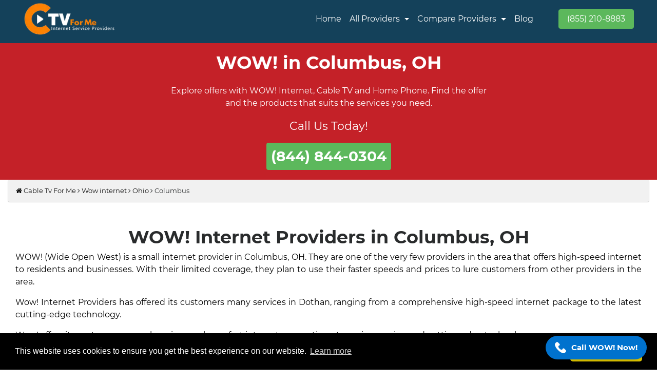

--- FILE ---
content_type: text/html; charset=UTF-8
request_url: https://www.ctvforme.com/wow-internet/columbus/oh/
body_size: 11813
content:
<!DOCTYPE html>
<html lang="en-US">


<head>
        <meta charset="UTF-8">
    <title>Residential Wow!: Home Internet, TV, & Phone in Columbus, OH</title>
    <meta name="description" content="Get reliable internet, voice & TV service in Columbus, OH with Wow. Whether you're looking for residential internet, we offer the fastest speeds and best technology.">
            <meta name="keywords" content="WOW! in Columbus, OH, WOW! Internet Providers in Columbus, OH, WOW! Internet Bundle Plans in Columbus, OH">
        <meta name="author" content="CTVForMe">
    <meta name="viewport" content="width=device-width, initial-scale=1.0">
    <meta name="google-site-verification" content="Sz7phOIMYZalO9KaNoZ4NPMWnYqAu0hzoiIhRIBHUAs" />
    <meta name="msvalidate.01" content="FD2F2AD2732E80339266CB89611C431B" />

    <meta name="robots" content="index, follow">


    <link rel="canonical" href="https://www.ctvforme.com/wow-internet/columbus/oh/">

                                            
    <!-- HTML Meta Tags -->


    <!-- Facebook Meta Tags -->
    <meta property="og:url" content="https://www.ctvforme.com/wow-internet/columbus/oh/">
    <meta property="og:type" content="website">
    <meta property="og:title" content="Residential Wow!: Home Internet, TV, & Phone in Columbus, OH">
    <meta property="og:description" content="Get reliable internet, voice & TV service in Columbus, OH with Wow. Whether you're looking for residential internet, we offer the fastest speeds and best technology.">
            <meta property="og:image" content="https://www.ctvforme.com/assets/images/ctv-logo.webp">
    


    <!-- Twitter Meta Tags -->
    <meta name="twitter:card" content="summary_large_image">
    <meta property="twitter:domain" content="ctvforme.com">
    <meta property="twitter:url" content="https://www.ctvforme.com/wow-internet/columbus/oh/">
    <meta name="twitter:title" content="Residential Wow!: Home Internet, TV, & Phone in Columbus, OH">
    <meta name="twitter:description" content="Get reliable internet, voice & TV service in Columbus, OH with Wow. Whether you're looking for residential internet, we offer the fastest speeds and best technology.">
    <meta name="twitter:image" content="https://www.ctvforme.com/assets/images/ctv-logo.webp">
    <link rel="icon" href="https://www.ctvforme.com/assets/images/favicon.webp" sizes="16x16 32x32" type="image/png">
    <link rel="preload" as="style" onload="this.rel='stylesheet'" href="https://www.ctvforme.com/assets/css/fonts.css">
    <link href="https://www.ctvforme.com/assets/css/fonts.css" rel="stylesheet">
            <link rel="stylesheet" href="https://www.ctvforme.com/assets/css/bootstrap.min.css">
        <link rel="preload" as="style" onload="this.rel='stylesheet'" href="https://www.ctvforme.com/assets/css/bootstrap.min.css">
        <link rel="preload" as="style" onload="this.rel='stylesheet'" type="text/css" href="https://www.ctvforme.com/assets/css/map-style.css">
    <link rel="preload" as="style" onload="this.rel='stylesheet'" href="https://www.ctvforme.com/assets/css/style.css">
    <link rel="stylesheet" href="https://www.ctvforme.com/assets/css/style.css">
    <link rel="stylesheet" type="text/css" href="https://www.ctvforme.com/assets/css/map-style.css" />

</head>

<body>
    <header id="main-nav" class="main-nav">
        <nav class="navbar navbar-toggleable-md navbar-inverse bg-navbar">
            <div class="container">
                <button class="navbar-toggler navbar-toggler-right" type="button" data-toggle="collapse" data-target="#navbarSupportedContent" aria-controls="navbarSupportedContent" aria-expanded="false" aria-label="Toggle navigation">
                    <span class="navbar-toggler-icon"></span>
                </button>
                <a class="navbar-brand main-logo" href="https://www.ctvforme.com/">
                    <img src="https://www.ctvforme.com/assets/images/ctv-logo.webp" alt="CTV For Me" width="210" height="70" loading="lazy">
                </a>

                <div class="collapse navbar-collapse justify-content-end" id="navbarSupportedContent">
                    <ul class="navbar-nav main-navigation">
                        <li class="nav-item ">
                            <a style="color: white" class="nav-link" href="https://www.ctvforme.com/">Home</a>
                        </li>
                        <li class="nav-item dropdown">
                            <span style="color: white" class="nav-link dropdown-toggle" href="https://www.ctvforme.com/internet-service-providers/" id="navbarDropdownMenuLink">
                                All Providers
                            </span>

                            <div class="dropdown-menu dropdown-menu-right" aria-labelledby="navbarDropdownMenuLink">
                                <div class="dropdown-col" style="display: table-cell;padding: 0px 5px 0px 5px;">
                                    <p class=""><b>Internet Providers</b></p>
                                    <a class="dropdown-item" href="https://www.ctvforme.com/spectrum/">Spectrum</a>
                                    <a class="dropdown-item" href="https://www.ctvforme.com/centurylink/">Centurylink</a>
                                    <a class="dropdown-item" href="https://www.ctvforme.com/at-t/">AT&T</a>
                                    <a class="dropdown-item" href="https://www.ctvforme.com/hughesnet/">HughesNet</a>
                                    <a class="dropdown-item" href="https://www.ctvforme.com/xfinity-from-comcast/">Xfinity By Comcast</a>
                                    <a class="dropdown-item" href="https://www.ctvforme.com/verizon/">Verizon</a>
                                    <a class="dropdown-item" href="https://www.ctvforme.com/t-mobile/">T-Mobile</a>
                                    <a class="dropdown-item" href="https://www.ctvforme.com/breezeline/">Breezeline</a>
                                    <a href="https://www.ctvforme.com/internet-service-providers/" class="dropdown-item">All Provider</a>

                                </div>
                                <div class="dropdown-col" style="display: table-cell;padding: 0px 5px 0px 5px;">
                                    <p class="text-center"><b>Plans & Bundles</b></p>
                                    <a class="dropdown-item" href="https://www.ctvforme.com/spectrum-deals-promotions/">Spectrum Deals</a>
                                    <a class="dropdown-item" href="https://www.ctvforme.com/att-deals/">AT&T Deals</a>
                                    <a class="dropdown-item" href="https://www.ctvforme.com/xfinity-deals/">Xfinity Deals</a>
                                    <a class="dropdown-item" href="https://www.ctvforme.com/centurylink-internet-deals/">CenturyLink Deals</a>
                                    <a class="dropdown-item" href="https://www.ctvforme.com/cox-communications-deals/">Cox Deals</a>
                                    <a class="dropdown-item" href="https://www.ctvforme.com/hughesnet-deals/">HughesNet Deals</a>
                                    <a class="dropdown-item" href="https://www.ctvforme.com/frontier-deals/">Frontier Deals</a>
                                    <a class="dropdown-item" href="https://www.ctvforme.com/verizon-high-speed-internet-deals/">Verizon Deals</a>

                                </div>
                                <div class="dropdown-col" style="display: table-cell;padding: 0px 5px 0px 5px;">
                                    <p class="text-center" style="width: 120px;"><b>Connection Type</b></p>
                                    <a class="dropdown-item" href="https://www.ctvforme.com/fiber-internet/">Fiber</a>
                                    <a class="dropdown-item" href="https://www.ctvforme.com/fixed-wireless-internet-providers-in-the-usa/">Wireless</a>
                                    <a class="dropdown-item" href="https://www.ctvforme.com/cable-services-providers/">Cable</a>
                                    <a class="dropdown-item" href="https://www.ctvforme.com/dsl-internet-providers/">DSL</a>
                                    <a class="dropdown-item" href="https://www.ctvforme.com/satellite-internet/">Satellite</a>
                                    <a class="dropdown-item" href="https://www.ctvforme.com/5g-home-internet/">5G Home Internet</a>
                                    <a class="dropdown-item" href="https://www.ctvforme.com/rural-internet-provider/ ">Rural Internet Provider</a>
                                </div>
                            </div>
                        </li>
                        <li class="nav-item dropdown">
                            <span style="color: white" class="nav-link dropdown-toggle" href="#" id="navbarDropdownMenuLink">
                                <!-- <span style="color: white" class="nav-link dropdown-toggle" href="#" id="navbarDropdownMenuLink" aria-haspopup="true" aria-expanded="false"> -->
                                Compare Providers
                            </span>
                            <div class="dropdown-menu dropdown-menu-right" aria-labelledby="navbarDropdownMenuLink">
                                <a class="dropdown-item" href="https://www.ctvforme.com/isp-comparison/">ISP Comparison</a>
                                <!-- <a class="dropdown-item" href="https://www.ctvforme.com/centurylink/">Centurylink</a>                                  -->
                            </div>
                        </li>


                        <li class="nav-item">
                            <a style="color: white" href="https://www.ctvforme.com/blog/" class="nav-link">Blog</a>
                        </li>

                    </ul>
                </div>

                <div class="col-md-2 text-right">
                    <!-- <button id="headercall" class="btn btn-success p-3" style="background-color: #00cc66;border-color: #00cc66;"> -->
                    <a href="tel:+18552108883" class="btn btn-success text-white">(855) 210-8883</a>
                    <!-- </button> -->
                    </span>
                </div>
            </div>
        </nav>
    </header>
    <style>
        .dropdown-menu {
            margin: 1.6rem 0 0;
            padding: 18px;
            font-size: 15px;
            border-radius: 0.25rem 0.25rem 20px 20px;
        }

        .dropdown-menu::after {
            border-left: 9px solid rgba(0, 0, 0, 0) !important;
            border-right: 9px solid rgba(0, 0, 0, 0) !important;
            content: "" !important;
            display: inline-block !important;
            right: 10px !important;
            position: absolute !important;
            top: -7px;
        }

       
    </style>
    <div style="  background: #C42128;padding-top: 22px;">
        <div class="brand-title">
            <h1 class="text-white" style="font-size: 35px;">WOW! in Columbus,
                OH</h1>

            <p class="text-white mt-4">Explore offers with WOW! Internet, Cable TV and Home Phone. Find the offer <br>
                and the products that suits the services you need.</p>

        </div>
        <div class="text-center text-white">
            <p class="text-white" style="font-size: 22px;">Call Us Today! </p>
            <div class="mt-3">
                <a href="tel:+18448440304" class="text-white calll-now1 btn p-2"><span style="font-size: 28px;"><b>(844)
                            844-0304</b></span></a>
            </div>
            <br>
        </div>
    </div>


<div class="container">
    <div class="breadcrumb"><a href="https://www.ctvforme.com"><i class="fa fa-home"></i>&nbsp;Cable Tv For Me</a>&nbsp;<i class="fa fa-angle-right"></i>&nbsp;<a href="https://www.ctvforme.com/wow-internet">Wow internet</a>&nbsp;<i class="fa fa-angle-right"></i>&nbsp;<a href="https://www.ctvforme.com/wow-internet/oh/">Ohio</a>&nbsp;<i class="fa fa-angle-right"></i>&nbsp;Columbus</div>    <script type="application/ld+json">{
    "@context": "https://schema.org",
    "@type": "BreadcrumbList",
    "itemListElement": [
        {
            "@type": "ListItem",
            "position": 1,
            "name": "Home",
            "item": "https://www.ctvforme.com/"
        },
        {
            "@type": "ListItem",
            "position": 2,
            "name": "Wow-internet",
            "item": "https://www.ctvforme.com/wow-internet/"
        },
        {
            "@type": "ListItem",
            "position": 3,
            "name": "Ohio",
            "item": "https://www.ctvforme.com/wow-internet/oh/"
        },
        {
            "@type": "ListItem",
            "position": 4,
            "name": "Columbus",
            "item": "https://www.ctvforme.com/wow-internet/columbus/oh/"
        }
    ]
}</script>
    <section class="content">
        <div class="row">
            <div class="col-md-12">
                        <section class="content-main">
            <div class="container">
                <div class="row">
                    <div class="col-md-12 text-justify">
                        <h3 style="font-size: 35px;" class="text-center"><b>WOW! Internet Providers in
                                Columbus, OH</b></h3>
                        <p>WOW! (Wide Open West) is a small internet provider in Columbus,
                            OH. They are one of the very few providers in the area
                            that offers high-speed internet to residents and businesses. With their limited
                            coverage, they plan to use their faster speeds and prices to lure customers from
                            other providers in the area.</p>

                        <p>Wow! Internet Providers has offered its customers many services in Dothan, ranging
                            from a comprehensive high-speed internet package to the latest cutting-edge
                            technology.</p>
                        <p>Wow! offers its customers several services such as a fast internet connection,
                            streaming service, and cutting-edge technology.</p>
                    </div>
                </div>
            </div>
        </section>
        <section class="call-now full-width-div" id="click2call" style="background:#fdc414">
            <div class="container ">
                <div class="row text-left">
                    <div class="col-md-12">
                        <div class="text-center text-black">
                            <h3><b>GET WOW! CALL NOW</b> <a href="tel:+18448440304"><span
                                        class="btn calll-now"><b>(844) 844-0304</b></span></a></h3>
                        </div>

                    </div>

                </div>
            </div>
        </section>
        <section class="info-0">
            <div class="container">
                <div class="row">
                    <div class="col-md-12 text-justify">

                        <h3 style="font-size: 35px;" class="text-center"><b>WOW! Internet Bundle Plans in
                                Columbus, OH</b></h3>
                        <br>
                        <div class="row">
                            <div class="col-md-4 plan-1">
                                <div class="card card1  text-white" style="height: 550px;">
                                    <br>
                                    <h3 class="text-center pt-1" style="font-size: 20px;">HIGH-SPEED INTERNET
                                    </h3>

                                    <div class="text-center">
                                        <img src="https://www.ctvforme.com/assets/images/High-Speed-Internet.webp"
                                            alt="" class="img-fluid text-center" width="230px">
                                    </div>
                                    <h3 style="font-size: 20px;" class="text-center">Per month with AutoPay &
                                        <br> Paperless Billing. Equipment & <br> speed availability vary by
                                        area.

                                    </h3>
                                    <br>
                                    <p class="ml-4 text-white"><i class="fa fa-check text-white"></i> Up to 200
                                        Mbps Internet</p>
                                    <p class=" ml-4 text-white"><i class="fa fa-check text-white"></i> Perfect
                                        for households with 5+ devices being used simultaneously for
                                        high-bandwidth Internet usage</p>
                                    <br>
                                    <br>




                                    <div class="butttonn text-center pt-2">
                                        <a href="tel:+18448440304" class="callnow11" style="margin-top: 18px;">
                                            <b>(844) 844-0304</b></a>
                                    </div>
                                </div>

                            </div>

                            <div class="col-md-4 plan-1">
                                <div class="card card1 text-white" style="height: 550px;">
                                    <br>
                                    <h3 class="pt-1 text-center" style="font-size: 20px;">INTERNET + TV</h3>

                                    <div class="text-center">
                                        <img src="https://www.ctvforme.com/assets/images/Internet-and-TV.webp"
                                            alt="" class="img-fluid text-center" width="230px">
                                    </div>
                                    <h3 style="font-size: 20px;" class="text-center">Per month with AutoPay &
                                        <br> Paperless Billing. Equipment <br> & speed availability vary by <br>
                                        area.
                                    </h3>
                                    <br>
                                    <p class="ml-4 text-white"><i class="fa fa-check text-white"></i>Up to 200
                                        Mbps Internet</p>
                                    <p class=" ml-4 text-white"><i class="fa fa-check text-white"></i>Popular TV
                                        channels such as ESPN and AMC </p>
                                    <p class=" ml-4 text-white"><i class="fa fa-check text-white"></i>Includes
                                        your choice of one premium channel (HBO,Cinemax, Showtime, or Starz)
                                    </p>

                                    <div class="butttonn text-center">
                                        <a href="tel:+18448440304" class="callnow11" style="margin-top: 18px;">
                                            <b>(844) 844-0304</b></a>
                                    </div>
                                    <br>
                                </div>
                            </div>
                            <div class="col-md-4 plan-1">
                                <div class="card card1 text-white" style="height: 550px;">
                                    <br>
                                    <h3 class="pt-1 text-center" style="font-size: 20px;">INTERNET + TV + PHONE
                                    </h3>

                                    <div class="text-center">
                                        <img src="https://www.ctvforme.com/assets/images/Internet-and-TV-Phone.webp"
                                            alt="" class="img-fluid text-center" width="230px">
                                    </div>
                                    <h3 style="font-size: 20px;" class="text-center">Per month with AutoPay &
                                        <br> Paperless Billing. Equipment & <br> speed availability vary by
                                        area.
                                    </h3>
                                    <br>
                                    <p class="ml-4 text-white"><i class="fa fa-check text-white"></i>Up to 200
                                        Mbps Internet Popular TV channels such as ESPN and AMC </p>
                                    <p class=" ml-4 text-white"><i class="fa fa-check text-white"></i>Includes
                                        your choice of one premium channel (HBO, Cinemax, Showtime, or Starz)
                                    </p>
                                    <p class=" ml-4 text-white"><i class="fa fa-check text-white"></i>Unlimited
                                        nationwide calls to Canada and U.S. Territories.</p>

                                    <div class="butttonn text-center">
                                        <a href="tel:+18448440304" class="callnow11" style="margin-top: 18px;">
                                            <b>(844) 844-0304</b></a>
                                    </div>
                                    <br>
                                </div>
                            </div>
                        </div>
                        <br>

                        <h3 style="font-size: 35px;" class="text-center"><b>WOW! Internet-Only Deals in
                                Columbus, OH</b></h3>
                        <br>
                        <div style="overflow-x:auto;">
                            <table class="table table-striped">
                                <tr style="font-size: 17px;">
                                    <th><b>Package Name</b></th>
                                    <th><b>Price</b></th>
                                    <th><b>Offers</b></th>
                                    <th><b>Speed</b></th>
                                    <th><b>Call to Order</b></th>
                                </tr>
                                <tr style="font-size: 15px;text-align: justify;">
                                    <td><b>Internet 5 Gigs</b></td>
                                    <td>$185 </td>
                                    <td>Visa $300 Gift Card Promo</td>
                                    <td>5,000 Mbps </td>
                                    <td><a href="tel:+18448440304" class="text-primary"><b>(844) 844-0304 </b></a></td>
                                </tr>
                                <tr style="font-size: 15px;text-align: justify;">
                                    <td><b>Internet 3 Gigs</b></td>
                                    <td>$100.00 </td>
                                    <td>Visa $200 Gift Card Promo</td>
                                    <td>3,000Mbps </td>
                                    <td><a href="tel:+18448440304" class="text-primary"><b>(844) 844-0304 </b></a></td>
                                </tr>
                                <tr style="font-size: 15px;text-align: justify;">
                                    <td><b>Internet 2000</b></td>
                                    <td>$95.00</td>
                                    <td>NA</td>
                                    <td>2,000Mbps</td>
                                    <td><a href="tel:+18448440304" class="text-primary"><b>(844) 844-0304 </b></a></td>
                                </tr>
                                <tr style="font-size: 15px;text-align: justify;">
                                    <td><b>Internet 1200</b></td>
                                    <td>$95.00</td>
                                    <td>NA</td>
                                    <td>1200Mbps</td>
                                    <td><a href="tel:+18448440304" class="text-primary"><b>(844) 844-0304 </b></a></td>
                                </tr>
                                <tr style="font-size: 15px;text-align: justify;">
                                    <td><b>Internet 1 Gig</b></td>
                                    <td>$60.00</td>
                                    <td>Visa $150 Gift Card Promo</td>
                                    <td>1,000Mbps</td>
                                    <td><a href="tel:+18448440304" class="text-primary"><b>(844) 844-0304 </b></a></td>
                                </tr>
                                <tr style="font-size: 15px;text-align: justify;">
                                    <td><b>Fiber 600</b></td>
                                    <td>$45.00 </td>
                                    <td>NA</td>
                                    <td>500Mbps</td>
                                    <td><a href="tel:+18448440304" class="text-primary"><b>(844) 844-0304 </b></a></td>
                                </tr>
                                <tr style="font-size: 15px;text-align: justify;">
                                    <td><b>Fiber 300</b></td>
                                    <td>$30.00 </td>
                                    <td>NA</td>
                                    <td>300Mbps</td>
                                    <td><a href="tel:+18448440304" class="text-primary"><b>(844) 844-0304 </b></a></td>
                                </tr>
                            </table>
                        </div>
                        <br>
                        <!-- <div class="row">
                                <div class="col-md-3 plan-1">
                                    <div class="card card1 text-center text-white pb-3" style="height: 433px;">
                                        <br>
                                        <h3 class="pt-1" style="font-size: 20px;">INTERNET 100</h3>
                                        <div class="text-center">
                                            <img src="https://www.ctvforme.com/assets/images/Internet-100.webp"
                                                alt="" class="img-fluid text-center" width="230px">
                                        </div>
                                        <div class="p-2">
                                            <h3 style="font-size: 15px;">*With AutoPay & paperless billing.
                                                Equipment, taxes, and fees extra. Speed availability vary by area.†
                                            </h3>
                                        </div>
                                        <br>
                                        <p class="ml-2 text-white"><i class="fa fa-check text-white"></i>Up to 100
                                            Mbps Internet</p>
                                        <p class="ml-2 text-white"><i class="fa fa-check text-white"></i>Great for
                                            Streaming TV, Surfing & Social Media</p>
                                        <br>
                                    </div>

                                </div>

                                <div class="col-md-3 plan-1">
                                    <div class="card card1 text-white pb-4" style="height: 433px;">
                                        <br>
                                        <h3 class="pt-1 text-center" style="font-size: 20px;">INTERNET 200</h3>

                                        <div class="text-center">
                                            <img src="https://www.ctvforme.com/assets/images/Internet-200.webp"
                                                alt="" class="img-fluid text-center" width="230px">
                                        </div>
                                        <h3 style="font-size: 15px;" class="text-center">*With AutoPay & paperless
                                            billing. Equipment, taxes, and fees extra. Speed availability vary by
                                            area.†
                                        </h3>
                                        <br>
                                        <p class="ml-2 text-white"><i class="fa fa-check text-white"></i>Up to 200
                                            Mbps Internet</p>
                                        <p class="ml-2 text-white"><i class="fa fa-check text-white"></i>A speed
                                            boost for Streaming TV, Surfing & Social Media</p>
                                        <br>
                                        <br>
                                    </div>
                                </div>
                                <div class="col-md-3 plan-1">
                                    <div class="card card1 text-white pb-4" style="height: 433px;">
                                        <br>
                                        <h3 class="pt-1 text-center" style="font-size: 20px;">INTERNET 500</h3>

                                        <div class="text-center">
                                            <img src="https://www.ctvforme.com/assets/images/Internet-500.webp"
                                                alt="" class="img-fluid text-center" width="230px">
                                        </div>
                                        <h3 style="font-size: 15px;" class="text-center ">*With AutoPay & paperless
                                            billing. Equipment, taxes, and fees extra. Speed availability vary by
                                            area.†
                                        </h3>
                                        <br>
                                        <p class="ml-2 text-white"><i class="fa fa-check text-white"></i>Up to 500
                                            Mbps Internet</p>
                                        <p class="ml-2 text-white"><i class="fa fa-check text-white"></i>Ideal for
                                            Smart Homes, Streaming TV, Surfing & Social Media</p>
                                        <br>
                                    </div>
                                </div>
                                <div class="col-md-3 plan-1">
                                    <div class="card card1 text-white" style="height: 433px;">
                                        <br>
                                        <h3 class="pt-1 text-center" style="font-size: 20px;">INTERNET 1000</h3>

                                        <div class="text-center">
                                            <img src="https://www.ctvforme.com/assets/images/Internet-1000.webp"
                                                alt="" class="img-fluid text-center" width="230px">
                                        </div>
                                        <h3 style="font-size: 15px;" class="text-center">*With AutoPay & paperless
                                            billing. Equipment, taxes, and fees extra. Speed availability vary by
                                            area.†
                                        </h3>
                                        <br>
                                        <p class=" text-white ml-2"><i class="fa fa-check text-white"></i>Up to 1
                                            Gig Internet</p>
                                        <p class="ml-2 text-white"><i class="fa fa-check text-white"></i>Our best
                                            speed for Gaming, HD Video, Conferencing, Streaming TV, Surfing & Social
                                            Media</p>
                                        <br>
                                    </div>
                                </div>


                            </div>
                            <br> -->

                    </div>
                </div>
            </div>
        </section>
        <section class="call-now mt-10 full-width-div" id="click2call" style="background:#FDC414">
            <div class="container">
                <div class="row">
                    <div class="col-md-12">
                        <span class="call-text"><b>Order Online or Call Now </b></span>
                        <div class="text-center">
                            <a href="tel:+18448440304" class="callnowwow" style="margin-top: 18px;">
                                <b>(844) 844-0304</b></a>
                        </div>
                        <p class="text-black pt-2"><b>Open 24 hours a day, 7 days a week</b></p>

                    </div>
                </div>
            </div>
        </section>
        <section class="info-0">
            <div class="container text-center">
                <h3 style="font-size: 35px;" class="text-center"><b>WOW! Internet Bundle Plans in
                        Columbus, OH</b></h3>
                <div class="table-responsive pt-2">
                    <table class="table">
                        <thead>
                            <tr>
                                <th scope="col"></th>
                                <th scope="col" class="text-center">City/State</th>
                                <th scope="col" class="text-center">Max Download</th>
                                <th scope="col" class="text-center">Max Upload</th>
                                <th scope="col" class="text-center">Type</th>
                                <th scope="col" class="text-center">Call Now</th>
                            </tr>
                        </thead>
                        <tbody>
                            <tr>
                                <th scope="row">1</th>
                                <td><a href="https://www.ctvforme.com/wow-internet/chicago/il/">Chicago, IL</a>
                                </td>
                                <td>50 Mbps</td>
                                <td>5 Mbps</td>
                                <td>Fiber Internet, Cable Internet, DSL Internet and Television</td>
                                <td><a href="tel:+18448440304" class="btn rounded-circle text-white"
                                        style="background-color:#14415A;"
                                        title="Click to call a Chicago, IL "><i class="fa fa-phone"></i></a>
                                </td>

                            </tr>
                            <tr>
                                <th scope="row">2</th>
                                <td><a href="https://www.ctvforme.com/wow-internet/columbus/oh/">Columbus,
                                        OH</a></td>
                                <td>50 Mbps</td>
                                <td>5 Mbps</td>
                                <td>Fiber Internet, Cable Internet, DSL Internet and Television</td>
                                <td><a href="tel:+18448440304" class="btn rounded-circle text-white"
                                        style="background-color:#14415A;"
                                        title="Click to call a Columbus, OH "><i class="fa fa-phone"></i></a>
                                </td>
                            </tr>
                            <tr>
                                <th scope="row">3</th>
                                <td><a href="https://www.ctvforme.com/wow-internet/montgomery/al/">Montgomery,
                                        AL</a></td>
                                <td>50 Mbps</td>
                                <td>5 Mbps</td>
                                <td>Fiber Internet, Cable Internet, DSL Internet and Television</td>
                                <td><a href="tel:+18448440304" class="btn rounded-circle text-white"
                                        style="background-color:#14415A;"
                                        title="Click to call a Montgomery, AL "><i class="fa fa-phone"></i></a>
                                </td>
                            </tr>
                            <tr>
                                <th scope="row">4</th>
                                <td><a href="https://www.ctvforme.com/wow-internet/columbus/ga/">Columbus,
                                        GA</a></td>
                                <td>50 Mbps</td>
                                <td>5 Mbps</td>
                                <td>Fiber Internet, Cable Internet, DSL Internet and Television</td>
                                <td><a href="tel:+18448440304" class="btn rounded-circle text-white"
                                        style="background-color:#14415A;"
                                        title="Click to call a Columbus, GA "><i class="fa fa-phone"></i></a>
                                </td>
                            </tr>
                            <tr>
                                <th scope="row">5</th>
                                <td><a href="https://www.ctvforme.com/wow-internet/huntsville/al/">Huntsville,
                                        AL</a></td>
                                <td>50 Mbps</td>
                                <td>5 Mbps</td>
                                <td>Fiber Internet, Cable Internet, DSL Internet and Television</td>
                                <td><a href="tel:+18448440304" class="btn rounded-circle text-white"
                                        style="background-color:#14415A;"
                                        title="Click to call a Huntsville, AL "><i class="fa fa-phone"></i></a>
                                </td>
                            </tr>
                            <tr>
                                <th scope="row">6</th>
                                <td><a href="https://www.ctvforme.com/wow-internet/knoxville/tn/">Knoxville,
                                        TN</a></td>
                                <td>50 Mbps</td>
                                <td>5 Mbps</td>
                                <td>Fiber Internet, Cable Internet, DSL Internet and Television</td>
                                <td><a href="tel:+18448440304" class="btn rounded-circle text-white"
                                        style="background-color:#14415A;"
                                        title="Click to call a Knoxville, TN "><i class="fa fa-phone"></i></a>
                                </td>
                            </tr>
                            <tr>
                                <th scope="row">7</th>
                                <td><a href="https://www.ctvforme.com/wow-internet/cleveland/oh/">Cleveland,
                                        OH</a></td>
                                <td>50 Mbps</td>
                                <td>5 Mbps</td>
                                <td>Fiber Internet, Cable Internet, DSL Internet and Television</td>
                                <td><a href="tel:+18448440304" class="btn rounded-circle text-white"
                                        style="background-color:#14415A;"
                                        title="Click to call a Kansas City, KS "><i class="fa fa-phone"></i></a>
                                </td>
                            </tr>
                            <tr>
                                <th scope="row">8</th>
                                <td><a href="https://www.ctvforme.com/wow-internet/naperville/il/">Naperville,
                                        IL</a></td>
                                <td>50 Mbps</td>
                                <td>5 Mbps</td>
                                <td>Fiber Internet, Cable Internet, DSL Internet and Television</td>
                                <td><a href="tel:+18448440304" class="btn rounded-circle text-white"
                                        style="background-color:#14415A;"
                                        title="Click to call a Naperville, IL "><i class="fa fa-phone"></i></a>
                                </td>
                            </tr>
                            <tr>
                                <th scope="row">9</th>
                                <td><a href="https://www.ctvforme.com/wow-internet/warren/mi/">Warren, MI</a>
                                </td>
                                <td>50 Mbps</td>
                                <td>5 Mbps</td>
                                <td>Fiber Internet, Cable Internet, DSL Internet and Television</td>
                                <td><a href="tel:+18448440304" class="btn rounded-circle text-white"
                                        style="background-color:#14415A;" title="Click to call a Warren, MI "><i
                                            class="fa fa-phone"></i></a></td>
                            </tr>
                            <tr>
                                <th scope="row">10</th>
                                <td><a href="https://www.ctvforme.com/wow-internet/sterling-heights/mi/">Sterling
                                        Heights, MI</a></td>
                                <td>50 Mbps</td>
                                <td>5 Mbps</td>
                                <td>Fiber Internet, Cable Internet, DSL Internet and Television</td>
                                <td><a href="tel:+18448440304" class="btn rounded-circle text-white"
                                        style="background-color:#14415A;"
                                        title="Click to call a Sterling Heights, MI "><i
                                            class="fa fa-phone"></i></a></td>
                            </tr>

                        </tbody>
                    </table>
                </div>
            </div>
        </section>
        <section class="">
            <div class="container">
                <h3 style="font-size: 35px;" class="text-center"><b>Pros and Cons of WOW! Internet</b></h3>
                <div class="row">
                    <div class="col-md-6" style="border: 1px solid black;">
                        <ul style="list-style: none;" class="pt-3">
                            <li><i class="fa fa-check "></i> Widely available across the U.S.</li>
                            <li><i class="fa fa-check "></i> No data caps on cable</li>
                            <li><i class="fa fa-check"></i> Contract and month-to-month options</li>
                            <li><i class="fa fa-check "></i> Robust customer service</li>
                            <li><i class="fa fa-check "></i> Free professional installation with online order
                            </li>
                            <li><i class="fa fa-check "></i> Various services available as add-ons</li>
                        </ul>
                    </div>
                    <div class="col-md-6" style="border: 1px solid black;">
                        <ul style="list-style: none;" class="pt-3">
                            <li><i class="fa fa-check "></i>Limited availability</li>
                            <li><i class="fa fa-check "></i>Whole-home Wi-Fi is extra</li>
                            <li><i class="fa fa-check "></i>Limited connection types</li>
                            <li><i class="fa fa-check "></i>Data caps for DSL plans</li>
                        </ul>

                    </div>
                </div>
                <br>
                <p class="text-justify text-center">Overall, you can receive a pretty good deal on internet and
                    TV with WOW!. They provide a variety of plans and add-ons, and they will be there for you if
                    anything goes awry along the way. If you’re in an area that WOW! Services, we’re confident
                    they can meet all your internet needs. </p>


            </div>
        </section>
        <section class="call-now mt-10 full-width-div" id="click2call" style="background:#FDC414">
            <div class="container">
                <div class="row">
                    <div class="col-md-12">
                        <span class="call-text"><b>Order Online or Call Now </b></span>
                        <div class="text-center">
                            <a href="tel:+18448440304" class="callnowwow" style="margin-top: 18px;">
                                <b>(844) 844-0304</b></a>
                        </div>
                        <p class="text-black pt-2"><b>Open 24 hours a day, 7 days a week</b></p>

                    </div>
                </div>
            </div>
        </section><br>
        <!-- Sticky Call Button -->
<div class="sticky-call-button">
  <a href="tel:+18448440304" class="call-now-link">
    <img src="https://cdn-icons-png.flaticon.com/512/597/597177.png" alt="Call Icon" />
    <span>Call WOW! Now!</span>
  </a>
</div>

<style>
/* Base Styles */
.sticky-call-button {
  position: fixed;
  bottom: 20px;
  right: 20px;
  z-index: 99999;
  pointer-events: auto;
}

/* Call Button Styling */
.call-now-link {
  display: flex;
  align-items: center;
  background-color: #0072ce;
  color: #fff;
  padding: 12px 18px;
  border-radius: 30px;
  font-size: 15px;
  font-weight: 600;
  text-decoration: none;
  box-shadow: 0 6px 18px rgba(0, 0, 0, 0.2);
  transition: background-color 0.3s ease;
}

/* Icon Styling */
.call-now-link img {
  width: 22px;
  height: 22px;
  margin-right: 10px;
  filter: brightness(0) invert(1);
}

/* Hover effect */
.call-now-link:hover {
  background-color: #005a9e;
}

/* Mobile Fix */
@media screen and (max-width: 768px) {
  .sticky-call-button {
    bottom: 15px;
    right: 15px;
  }

  .call-now-link {
    font-size: 14px;
    padding: 10px 16px;
  }

  .call-now-link span {
    white-space: nowrap;
    overflow: hidden;
    text-overflow: ellipsis;
    max-width: 140px;
    display: inline-block;
  }
}
</style>


        <section>
  <h4>Frequently Asked Questions - WOW! in Columbus, OH</h4><br>
  <div itemscope itemtype="https://schema.org/FAQPage">

    <div itemscope itemprop="mainEntity" itemtype="https://schema.org/Question">
      <h5 itemprop="name">1.What internet speeds does WOW! offer in Columbus, OH?</h5>
      <div itemscope itemprop="acceptedAnswer" itemtype="https://schema.org/Answer">
        <p itemprop="text">WOW! provides internet plans in Columbus with speeds ranging from 100 Mbps to 1.2 Gbps, ideal for streaming, gaming, and smart homes.</p><br>
      </div>
    </div>

    <div itemscope itemprop="mainEntity" itemtype="https://schema.org/Question">
      <h5 itemprop="name">2.Can I bundle WOW! internet, TV, and phone in Columbus?</h5>
      <div itemscope itemprop="acceptedAnswer" itemtype="https://schema.org/Answer">
        <p itemprop="text">Yes, WOW! offers bundle packages in Columbus combining internet, cable TV, and home phone for better value and single billing.</p><br>
      </div>
    </div>

    <div itemscope itemprop="mainEntity" itemtype="https://schema.org/Question">
      <h5 itemprop="name">3.Is WOW! internet available at my address in Columbus, OH?</h5>
      <div itemscope itemprop="acceptedAnswer" itemtype="https://schema.org/Answer">
        <p itemprop="text">You can check WOW! internet availability in Columbus by entering your address on their website’s coverage checker tool.</p><br>
      </div>
    </div>

    <div itemscope itemprop="mainEntity" itemtype="https://schema.org/Question">
      <h5 itemprop="name">4.Are there WOW! internet outages in Columbus right now?</h5>
      <div itemscope itemprop="acceptedAnswer" itemtype="https://schema.org/Answer">
        <p itemprop="text">Visit the WOW! network status page or outage maps to see if your area in Columbus is experiencing service disruptions.</p>
      </div>
    </div>

    <div itemscope itemprop="mainEntity" itemtype="https://schema.org/Question">
      <h5 itemprop="name">5.What promotions are available for WOW! in Columbus, OH?</h5>
      <div itemscope itemprop="acceptedAnswer" itemtype="https://schema.org/Answer">
        <p itemprop="text">WOW! in Columbus offers introductory pricing, no contracts, and sometimes gift cards or free modem rental for new customers.</p><br>
      </div>
    </div>

  </div>
</section>



    
                <div class="content-title">
                                    </div>
                <div class="content-main">
                    
                </div>

                </div>
            </div>
        </section>
    </div>


                                

    <section class="pt-4">
        <div class="container">
            <h4 class="text-center" style="font-size: 25px;"><b>Find Local wow internet Service Areas </b></h4>

            <div class="row pt-4">
                
                    <div class="col-md-3">
                        <ul>
                            
                                <li>
                                    <a class="news-item hidden" style="font-size: 15px;"
                                        href="https://www.ctvforme.com/wow-internet/cleveland/oh/">
                                        Wow internet in Cleveland, OH                                    </a>
                                </li>
                            
                        </ul>
                    </div>
                    
                    <div class="col-md-3">
                        <ul>
                            
                                <li>
                                    <a class="news-item hidden" style="font-size: 15px;"
                                        href="https://www.ctvforme.com/wow-internet/columbus/oh/">
                                        Wow internet in Columbus, OH                                    </a>
                                </li>
                            
                        </ul>
                    </div>
                    
            </div>
            <div class="text-center">
                <a href="https://www.ctvforme.com/wow-internet/"
                    class="btn btn-primary">View All Locations</a>
            </div>
        </div>
        <br>
    </section>


    <script src="https://code.jquery.com/jquery-3.1.1.slim.min.js"></script>

    <script>
        $(document).ready(function() {
            document.getElementById("rating4").value = "4";
            $(".starRating").click(function() {
                $("span.votes").show();
            });
            $(".starRating").click(function() {
                $("span.average").hide();
            });
        });
    </script>

    <script>
        jQuery.event.special.touchstart = {
            setup: function(_, ns, handle) {
                this.addEventListener("touchstart", handle, {
                    passive: !ns.includes("noPreventDefault")
                });
            }
        };
        jQuery.event.special.touchmove = {
            setup: function(_, ns, handle) {
                this.addEventListener("touchmove", handle, {
                    passive: !ns.includes("noPreventDefault")
                });
            }
        };
        jQuery.event.special.wheel = {
            setup: function(_, ns, handle) {
                this.addEventListener("wheel", handle, {
                    passive: true
                });
            }
        };
        jQuery.event.special.mousewheel = {
            setup: function(_, ns, handle) {
                this.addEventListener("mousewheel", handle, {
                    passive: true
                });
            }
        };
    </script>


    <style>
        h1 {
            font-weight: 600;
        }

        h2 {
            font-weight: 600;
        }

        h3 {
            font-weight: 600;
        }

        h4 {
            font-weight: 600;
        }

        h5 {
            font-weight: 600;
        }

        h6 {
            font-weight: 600;
        }






        .plan-box-frontier {
            border-width: 2px;
            --border-opacity: 1;
            border: #4fa94f 1px solid;
            border-color: rgba(73, 213, 152, var(--border-opacity));
            padding: 1rem;
            padding-top: 2rem;
            display: flex;
            align-items: center;
            flex-direction: column;
            height: 535px !important;
            box-shadow: 0 4px 6px -1px rgb(0 0 0 / 10%), 0 2px 4px -1px rgb(0 0 0 / 6%);
            margin-left: auto;
            margin-right: auto;
            width: 100%;
        }

        html,
        body {
            max-width: 100%;
            overflow-x: hidden;
        }

        p {
            font-size: 16px;
            color: black;
            font-weight: 400;

        }

        .faqque {
            /* background: #0288d1; */
            background: #449D44;
            color: white;
            padding: 13px;
            margin: 13px;
            font-size: 15px;

        }

        .content-space {
            margin-top: 20px;
        }

        @media (min-width:300px) and (max-width:700px) {
            .content-space {
                margin-top: 10px;
            }

            .plan-box-frontier {
                border-width: 2px;
                --border-opacity: 1;
                border: #4fa94f 1px solid;
                border-color: rgba(73, 213, 152, var(--border-opacity));
                padding: 1rem;
                padding-top: 2rem;
                display: flex;
                align-items: center;
                flex-direction: column;
                height: auto !important;
                box-shadow: 0 4px 6px -1px rgb(0 0 0 / 10%), 0 2px 4px -1px rgb(0 0 0 / 6%);
                margin-left: auto;
                margin-right: auto;
                width: 100%;
            }
        }

        .nextlink {
            /* background: #0288d1; */
            background: #ffa000;
            color: black;
            padding: 13px;
            margin: 13px;
            font-size: 18px;
            font-weight: 300 !important;
        }

        .nextlink-btn {
            background: #ffa001 !important;
        }

        .faqquespe {
            background: #0288d1;
            color: white;
            padding: 13px;
            margin: 13px;
            font-size: 15px;
        }

        .hugfaqque {
            /* background: #0288d1; */
            background: #FF5820;
            color: white;
            padding: 13px;
            margin: 13px;
            font-size: 15px;
        }

        .xinfaqque {
            /* background: #0288d1; */
            background: #D0080F;
            color: white;
            padding: 13px;
            margin: 13px;
            font-size: 15px;
        }

        .windstreamfaqque {
            /* background: #0288d1; */
            background: #ef6724;
            color: white;
            padding: 13px;
            margin: 13px;
            font-size: 15px;
        }

        .attfaqque {
            background: #00A8E0;
            color: white;
            padding: 13px;
            margin: 13px;
            font-size: 15px;
        }

        .earthfaqque {
            background: #F78D1E;
            color: white;
            padding: 13px;
            margin: 13px;
            font-size: 15px;
        }

        .full-width-div {
            width: 100vw;
            position: relative;
            margin-left: -50vw;
            /* height: 100px; */
            margin-top: 30px;
            left: 50%;
        }

        .cox-plan-1 {
            height: 547px;
        }

        .cox-plan-button {
            margin-top: 65px;
        }

        .cox-plan-button1 {
            margin-top: 65px;
        }

        .cox-card {
            background: #02ACF4;
        }

        ul.text-left {
            font-size: 15px;
        }

        h2 {
            font-size: 27px !important;
        }

        h4 {
            font-size: 16px !important;
        }

        .call-btn-2 {
            background: #4fa94f;

        }

        .call-btn-2:hover {
            background: #4fa94f;
            transition-duration: 1s;
        }

        .centurylinkplan td {
            border: none
        }

        ul.tbl li {
            padding-bottom: 7px
        }

        .brand-title-rating {
            margin-left: 102px;
        }

        .fa-circle-icon {
            color: #5cb85c !important;
        }

        @media (min-width:1025px) {
            .centurylinkplan {
                display: inline-table;
            }
        }

        @media (min-width:300px) and (max-width:600px) {
            .callnow11 {
                font-size: 20px !important;
            }

            .brand-title-rating {
                margin-left: 0px;
            }

            .cox-plan-1 {
                height: auto;
            }

            .cox-plan-button {
                margin-top: auto;
            }

            .cox-plan-button1 {
                margin-top: auto;
            }
        }

        .btn-mediacom {
            margin-top: 127px;

        }

        @media (min-width:300px) and (max-width:600px) {
            .btn-mediacom {
                margin-top: 10px;
                display: contents;
            }
        }

        .faqbg {
            background: #DB292A;
            color: white;
            padding: 13px;
            margin: 13px;
            font-size: 15px;
        }

        .card {
            background: #1586CD;
        }

        .card1 {
            background: #C42128 !important;
        }

        .list-group {
            background: #1586CD;
        }

        .list-item {
            background: #1586CD;
        }

        .callnow11 {
            background-color: #5CB85C;
            -webkit-border-radius: 10px;
            border-radius: 8px;
            border: none;
            color: #fff;
            cursor: pointer;
            display: inline-block;
            font-size: 25px;
            padding: 5px 10px;
            text-align: center;
            text-decoration: none;
        }

        .callnowwow {
            font-size: 38px;
            background-color: #4DA74D !important;
            border-radius: 8px;
            padding: 5px 10px;
            color: #fff !important;
        }

        .callnowwow:hover {

            background-color: #C62328 !important;

            color: #fff !important;
        }

        .buttton a:hover {
            background-color: #5CB85C;
            color: black;
            text-decoration: none;
        }

        .butttonn a:hover {
            background-color: #FDC414;
            color: black;
            text-decoration: none;
        }

        .call-text {
            color: black;
        }

        .calll-now {
            font-size: 35px;
            background-color: #5cb85c;
            color: #fff;
        }

        .calll-now:hover {

            background-color: #C62328;

        }

        .calll-now1 {
            background-color: #5cb85c;
            color: #fff;
        }

        .calll-now1:hover {
            background-color: #FDC414;
            color: black !important;
        }

        .full-width-div1 {
            width: 100vw;
            position: relative;
            margin-left: -50vw;
            /* height: 100px; */
            margin-top: 0px;
            left: 50%;
        }

        .coll-att-sec {
            margin-top: 50px;
        }

        @media (min-width: 285px) and (max-width: 750px) {
            .plan-1 {
                padding-top: 8px;
            }

            .coll-att-sec {
                margin-top: 0px;
            }

            .col-md-4 {
                padding: 4px;
            }

            .mobv {
                padding: 10px;
            }
        }

        .btn-quantum {

            color: #fff;
            background-color: #4e3a90;
            border-color: #4e3a90;

        }

        .btn-quantum:hover {
            color: #fff !important;
        }

        .pull-left {
            font-size: 14px;
        }

        .pull-right {
            font-size: 14px;
        }

        .products-row {
            font-size: 14px;
        }

        .url-link {
            font-size: 14px;
        }

        .state-title {
            border-bottom: 2px solid #0288D1;
            margin: 10px 0px 20px 0px;
        }
        h4{
            font-size: 1.75rem !important;
            font-weight: 600 !important;
        }
    </style>  <footer class="main-footer">
  <div class="container">
    <div class="copyright">
      <div class="row">
        <div class="col-md-3 text-center" style="margin-bottom: 21px;">
          <img src="https://www.ctvforme.com/assets/images/ctv-logo.webp" alt="Ctv Logo" srcset="" width="210" height="70" loading="lazy">
          <br>
          <p class="text-white" style="font-size:20px;"><b>Follow Us</b></strong></p><br>
          <strong>
            <a class="fb" href="https://www.facebook.com/Ctvforme-512228772538611/?ref=pages_you_manage" target="_blank" alt="facebook" aria-label="facebook"><i class="fa fa-facebook"></i></a>
            <a class="twitter" href="https://twitter.com/ctvforme" target="_blank" alt="twitter" aria-label="twitter"><i class="fa fa-twitter"></i></a>
            <a class="gplus" href="https://www.pinterest.com/cabletvforme/_created/" target="_blank" alt="pinterest" aria-label="pinterest"><i class="fa fa-pinterest"></i></a>
            <a class="youtube" href="https://www.youtube.com/@Ctvforme" aria-label="youtube" target="_blank"><i class="fa fa-youtube-play"></i></a>
          </strong>

        </div>

        <div class="col-md-3">
          <p style="margin-left: 27px; color: white;font-size:20px;"><strong>Provider Coverage</p></strong>
          <ul class="footerlink">
            <li><a style="color: white;font-size:16px;" href="https://www.ctvforme.com/spectrum/">Spectrum</a></li>
            <li><a style="color: white;font-size:16px;" href="https://www.ctvforme.com/centurylink/">Centurylink</a></li>
            <li><a style="color: white;font-size:16px;" href="https://www.ctvforme.com/windstream/">Windstream</a></li>
            <li><a style="color: white;font-size:16px;" href="https://www.ctvforme.com/cox/">Cox</a></li>
            <li><a style="color: white;font-size:16px;" href="https://www.ctvforme.com/frontier/">Frontier</a></li>
            <li><a style="color: white;font-size:16px;" href="https://www.ctvforme.com/xfinity-from-comcast/">Xfinity By Comcast</a></li>
            <li><a style="color: white;font-size:16px;" href="https://www.ctvforme.com/mediacom/">Mediacom</a></li>
            <li><a style="color: white;font-size:16px;" href="https://www.ctvforme.com/earthlink/">Earthlink</a></li>
          </ul>


        </div>
        <div class="col-md-4">
          <p style="margin-left: 27px; color: white;font-size:20px;"><strong>City Internet Coverage </p></strong>
          <ul class="footerlink">
            <li><a style="color: white;font-size:16px;" href="https://www.ctvforme.com/internet-service-providers/los-angeles/ca/">Los Angeles Internet Providers</a></li>
            <li><a style="color: white;font-size:16px;" href="https://www.ctvforme.com/internet-service-providers/chicago/il/">Chicago Internet Providers</a></li>
            <li><a style="color: white;font-size:16px;" href="https://www.ctvforme.com/internet-service-providers/houston/tx/">Houston Internet Providers</a></li>
            <li><a style="color: white;font-size:16px;" href="https://www.ctvforme.com/internet-service-providers/dallas/tx/">Dallas Internet Providers</a></li>
            <li><a style="color: white;font-size:16px;" href="https://www.ctvforme.com/internet-service-providers/phoenix/az/">Phoenix Internet Providers</a></li>
            <li><a style="color: white;font-size:16px;" href="https://www.ctvforme.com/internet-service-providers/san-antonio/tx/">San Antonio Internet Providers</a></li>
            <li><a style="color: white;font-size:16px;" href="https://www.ctvforme.com/internet-service-providers/seattle/wa/">Seattle Internet Providers</a></li>
            <li><a style="color: white;font-size:16px;" href="https://www.ctvforme.com/internet-service-providers/san-francisco/ca/">San Francisco Internet Providers</a></li>
          </ul>

        </div>
        <div class="col-md-2">
          <p style="margin-left: 27px; color: white;font-size:20px;"><strong>Resources</p></strong>
          <ul class="footerlink">
            <li><a style="color: white;" href="https://www.ctvforme.com/">Home</a></li>
            <li><a style="color: white;" href="https://www.ctvforme.com/about-us/">About Us</a></li>
            <li><a style="color: white;" href="https://www.ctvforme.com/blog/">Blogs</a></li>
            <li><a style="color: white;" href="https://www.ctvforme.com/privacy-policy/">Privacy Policy</a></li>
            <li><a style="color: white;" href="https://www.ctvforme.com/terms-of-service/">Terms of Service</a></li>
            <li><a style="color: white;" href="https://www.ctvforme.com/faq/">FAQ</a></li>
            <li><a style="color: white;" href="https://www.ctvforme.com/sitemap.xml">Sitemap</a></li>
          </ul>
        </div>

      </div>
    </div>
    <p style="text-align: justify;color:white;font-size: 12px;" class="pt-2" id="smalltext">
    <b>Disclaimer:</b> CtvforMe is a website dedicated to independent reviews, availability comparisons, and research. We gather data from providers, public sources, and government databases to ensure you have access to the latest deals and accurate information.
      </p>
  </div>
  </div>
  </div>
  </div>
</footer>

<div class="container-fluid footer-copyright">
  <div class="text-center">
    <div class="copy">Copyright &copy; 2026 <a href="https://www.ctvforme.com/">CTVForMe</a> All Rights Reserved.</div>
  </div>
</div>
<!-- <script defer src="https://www.webforce.digital/analytics/pixel/H2prqPFfJBMcpgd7"></script> -->

<!-- <script src="https://www.ctvforme.com/assets/js/ctvhome-gif.js"></script> -->

<!-- Google Tag Manager -->
<script>
  (function(w, d, s, l, i) {
    w[l] = w[l] || [];
    w[l].push({
      'gtm.start': new Date().getTime(),
      event: 'gtm.js'
    });
    var f = d.getElementsByTagName(s)[0],
      j = d.createElement(s),
      dl = l != 'dataLayer' ? '&l=' + l : '';
    j.async = true;
    j.src =
      'https://www.googletagmanager.com/gtm.js?id=' + i + dl;
    f.parentNode.insertBefore(j, f);
  })(window, document, 'script', 'dataLayer', 'GTM-KDTKMCP');
</script>
<!-- End Google Tag Manager -->
<!-- Google tag (gtag.js) -->
<script async src="https://www.googletagmanager.com/gtag/js?id=G-L3KXYS290G"></script>
<script>
  window.dataLayer = window.dataLayer || [];

  function gtag() {
    dataLayer.push(arguments);
  }
  gtag('js', new Date());

  gtag('config', 'G-L3KXYS290G');
</script>

<script type="application/ld+json">
  {
    "@context": "http://schema.org",
    "@type": "Organization",
    "name": "CtvforME",
    "url": "https://www.ctvforme.com/",
    "aggregateRating": {
      "@type": "AggregateRating",
      "ratingValue": "4.3",
      "bestRating": "5",
      "reviewCount": "319225"
    },
    "sameAs": [
      "https://www.facebook.com/Ctvforme-512228772538611/",
      "https://in.pinterest.com/cabletvforme/",
      "https://twitter.com/ctvforme",
      "https://www.instagram.com/ctvforma/"
    ]
  }
</script>

<script type="text/javascript">
    (function(c,l,a,r,i,t,y){
        c[a]=c[a]||function(){(c[a].q=c[a].q||[]).push(arguments)};
        t=l.createElement(r);t.async=1;t.src="https://www.clarity.ms/tag/"+i;
        y=l.getElementsByTagName(r)[0];y.parentNode.insertBefore(t,y);
    })(window, document, "clarity", "script", "r4v0yyw504");
</script>

<!-- Default Statcounter code for ctvforme
https://www.ctvforme.com/ -->
<script type="text/javascript">
  var sc_project = 12521299;
  var sc_invisible = 1;
  var sc_security = "080fff34";
</script>
<script type="text/javascript" src="https://www.statcounter.com/counter/counter.js" async></script>
<noscript>
  <div class="statcounter"><a title="website
statistics" href="https://statcounter.com/" target="_blank"><img class="statcounter" src="https://c.statcounter.com/12521299/0/080fff34/1/" alt="website statistics" referrerPolicy="no-referrer-when-downgrade"></a></div>
</noscript>
<!-- End of Statcounter Code -->
<script src="https://www.ctvforme.com/assets/js//f8d66d1ee8.js"></script>
<script src="https://www.ctvforme.com/assets/js/jquery-3.1.1.slim.min.js"></script>
<script src="https://www.ctvforme.com/assets/js/tether.min.js"></script>
<script src="https://www.ctvforme.com/assets/js/bootstrap.min.js"></script>
<script>
  //Dropdown on Hover
  $('body').on('mouseenter mouseleave', '.dropdown', function(e) {
    var _d = $(e.target).closest('.dropdown');
    _d.addClass('show');
    setTimeout(function() {
      _d[_d.is(':hover') ? 'addClass' : 'removeClass']('show');
    }, 300);
  });
</script>
<link rel="stylesheet" type="text/css" href="//cdnjs.cloudflare.com/ajax/libs/cookieconsent2/3.1.0/cookieconsent.min.css" />
<script src="//cdnjs.cloudflare.com/ajax/libs/cookieconsent2/3.1.0/cookieconsent.min.js"></script>
<script>
  window.addEventListener("load", function() {
    window.cookieconsent.initialise({
      "palette": {
        "popup": {
          "background": "#000"
        },
        "button": {
          "background": "#f1d600"
        }
      },
      "theme": "classic",
      "content": {
        "href": ""
      }
    })
  });
</script>

<style>
  
  a.youtube {
    background: #FF0000;
    padding: 10px 10px 10px 10px;
    border-radius: 5px;
    color: white;
    text-align: center;
}
  #smalltext{
    margin-top: 0!important;
    margin-bottom: -1rem!important;
}
  ul.footerlink {
    color: white;
    font-size: 12px;
  }

  ul.footerlink a {
    font-size: 15px;
  }

  @media (max-width:480px) {
    .main-slider {
      background: #1A77A5 !important;
    }
  }
</style>
<script>
  var acc = document.getElementsByClassName("accordion");
  var i;

  for (i = 0; i < acc.length; i++) {
    acc[i].addEventListener("click", function() {
      this.classList.toggle("acc-active");
      var panel = this.nextElementSibling;
      if (panel.style.maxHeight) {
        panel.style.maxHeight = null;
      } else {
        panel.style.maxHeight = panel.scrollHeight + "px";
      }
    });
  }
</script>





<!-- <script>
  document.addEventListener("DOMContentLoaded", function() {
    var xhr = new XMLHttpRequest();
    xhr.open('GET', 'https://pro.ip-api.com/json/?key=GlzT6HcUh0PScIt&fields=status,message,country,countryCode,region,regionName,city,district,zip,timezone,proxy,hosting,mobile');
    xhr.responseType = 'json';
    xhr.send();
    xhr.onload = function() {
      if (xhr.status == 200) {
        if (!xhr.response.proxy && !xhr.response.hosting && xhr.response.countryCode !== "IN") {
          var links = document.querySelectorAll("[href^=tel]");
          for (var i = 0; i < links.length; i++) {
            if (i === 1) {
              links[i].href = "tel:(855) 210-8883";
              links[i].innerHTML = "Call (855) 210-8883";
            } else {
              links[i].href = "tel:(855) 210-8883";
              links[i].innerHTML = "(855) 210-8883";
            }
          }
        }
      }
    };
  });
</script> -->
</body>

</html>